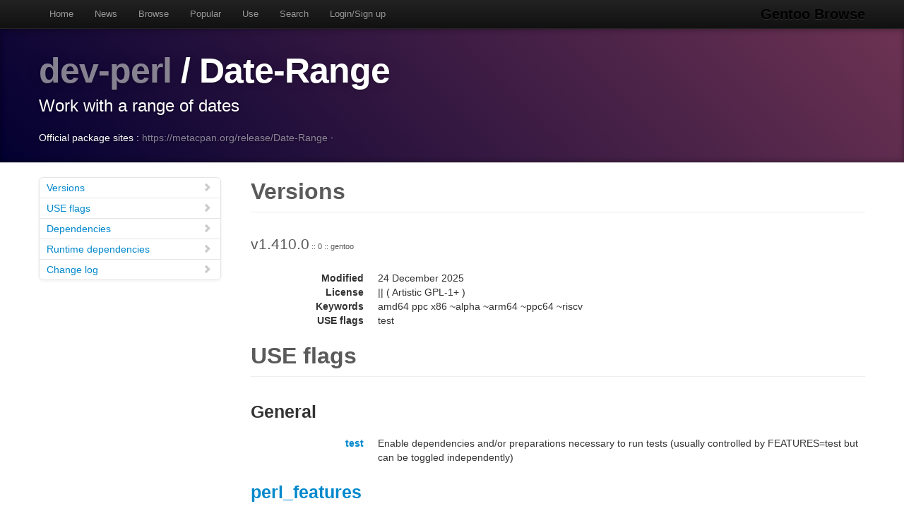

--- FILE ---
content_type: text/html
request_url: https://gentoobrowse.randomdan.homeip.net/packages/dev-perl/Date-Range
body_size: 2691
content:
<!DOCTYPE html>
<html lang="en"><head><meta charset="utf-8"><meta name="viewport" content="width=device-width, initial-scale=1"><link rel="shortcut icon" href="/img/glogo-small.png" type="image/png"><link rel="start" href="/"><link rel="search" href="/search"><link href="https://cdnjs.cloudflare.com/ajax/libs/twitter-bootstrap/2.3.2/css/bootstrap.min.css" rel="stylesheet" media="screen"><link href="https://cdnjs.cloudflare.com/ajax/libs/twitter-bootstrap/2.3.2/css/bootstrap-responsive.min.css" rel="stylesheet" media="screen"><link href="/css/general.css" rel="stylesheet" media="screen"><title>dev-perl/Date-Range Package Details · Gentoo Browse</title><meta name="description" content="Gentoo Linux package details for dev-perl/Date-Range: "></head><body data-spy="scroll" data-target=".bs-docs-sidebar"><nav class="navbar navbar-inverse navbar-fixed-top"><div class="navbar-inner"><div class="container"><button type="button" class="btn btn-navbar" data-toggle="collapse" data-target=".nav-collapse"><span class="icon-bar"> </span><span class="icon-bar"> </span><span class="icon-bar"> </span></button><a class="brand" href="/">Gentoo Browse</a><div class="nav-collapse collapse"><ul class="nav"><li><a accesskey="h" href="/">Home</a></li><li><a accesskey="n" href="/news">News</a></li><li><a accesskey="b" href="/packages">Browse</a></li><li><a accesskey="o" href="/packages/popular">Popular</a></li><li><a accesskey="u" href="/use">Use</a></li><li><a accesskey="s" href="#search" data-keyboard="true" data-toggle="modal" rel="nofollow">Search</a></li><li><a accesskey="l" href="#login" data-keyboard="true" data-toggle="modal" rel="nofollow">Login/Sign up</a></li></ul></div></div></div></nav><header class="jumbotron subhead"><div class="container"><h1><a href="/packages/dev-perl" title="Other packages in the dev-perl category">dev-perl</a>
			/
			Date-Range</h1><p class="lead">Work with a range of dates</p><div>
				Official package sites :
				<a target="_blank" href="https://metacpan.org/release/Date-Range">https://metacpan.org/release/Date-Range</a>
					·
				</div></div></header><div class="container"><article class="row"><div class="span3 bs-docs-sidebar"><ul class="nav nav-list bs-docs-sidenav"><li><a href="#versions"><i class="icon-chevron-right"> </i>Versions</a></li><li><a href="#uses"><i class="icon-chevron-right"> </i>USE flags</a></li><li><a href="#deps"><i class="icon-chevron-right"> </i>Dependencies</a></li><li><a href="#rdeps"><i class="icon-chevron-right"> </i>Runtime dependencies</a></li><li><a href="#changelog"><i class="icon-chevron-right"> </i>Change log</a></li></ul></div><div class="span9"><section id="versions"><h2 class="page-header">Versions</h2><p class="lead">
					v1.410.0<span class="ebuild-minor">
					:: 0
					:: gentoo</span></p><dl class="dl-horizontal"><dt>Modified</dt><dd><time datetime="">24 December 2025</time></dd> <dt>License</dt><dd>|| ( Artistic GPL-1+ )</dd><dt>Keywords</dt><dd>amd64 ppc x86 ~alpha ~arm64 ~ppc64 ~riscv </dd><dt>USE flags</dt><dd>test </dd></dl></section><section id="uses"><h2 class="page-header">USE flags</h2><h3>General</h3><dl class="dl-horizontal"><dt><a href="/use/test">test</a></dt><dd>Enable dependencies and/or preparations necessary to run tests (usually controlled by FEATURES=test but can be toggled independently)</dd></dl><h3><a href="/usegroup/perl_features">perl_features</a></h3><dl class="dl-horizontal"><dt>debug</dt><dd>PERL_FEATURES setting enabling internal debug support in Perl</dd><dt>ithreads</dt><dd>PERL_FEATURES setting enabling interpreter level threads, has some compatibility problems</dd><dt>quadmath</dt><dd>PERL_FEATURES setting enabling 128bit floating point arithmetic via libquadmath</dd></dl></section><section id="deps"><h2 class="page-header">Dependencies</h2><p><a href="/packages/dev-lang" title="The dev-lang category contains various programming language implementations and related tools.">dev-lang</a>
			/
			<a href="/packages/dev-lang/perl" title="Larry Wall's Practical Extraction and Report Language">perl</a>
			:
			Larry Wall's Practical Extraction and Report Language</p></section><section id="rdeps"><h2 class="page-header">Runtime Dependencies</h2><p><a href="/packages/dev-lang" title="The dev-lang category contains various programming language implementations and related tools.">dev-lang</a>
			/
			<a href="/packages/dev-lang/perl" title="Larry Wall's Practical Extraction and Report Language">perl</a>
			:
			Larry Wall's Practical Extraction and Report Language</p><p><a href="/packages/dev-perl" title="The dev-perl category contains libraries and utilities relevant to the Perl programming language.">dev-perl</a>
			/
			<a href="/packages/dev-perl/Date-Simple" title="Simple date object">Date-Simple</a>
			:
			Simple date object</p></section><section id="changelog"><h2 class="page-header">Change logs</h2><dl class="dl-horizontal"><dt><time datetime="2023-06-21T07:46:53">21 June 2023</time></dt><dd><a href="
									mailto:repomirrorci@gentoo.org">Repository mirror &amp; CI</a><span class="repo"> · gentoo</span><br>Merge updates from master</dd><dt><time datetime="2023-06-21T07:21:19">21 June 2023</time></dt><dd><a href="
									mailto:sam@gentoo.org">Sam James</a><span class="repo"> · gentoo</span><br>dev-perl/Date-Range: update DESCRIPTION<br>Signed-off-by: Sam James &lt;sam@gentoo.org&gt;</dd><dt><time datetime="2022-05-08T04:21:14">08 May 2022</time></dt><dd><a href="
									mailto:repomirrorci@gentoo.org">Repository mirror &amp; CI</a><span class="repo"> · gentoo</span><br>Merge updates from master</dd><dt><time datetime="2022-05-08T04:08:56">08 May 2022</time></dt><dd><a href="
									mailto:sam@gentoo.org">Sam James</a><span class="repo"> · gentoo</span><br>dev-perl/Date-Range: Stabilize 1.410.0 ppc, #833664<br>Signed-off-by: Sam James &lt;sam@gentoo.org&gt;</dd><dt><time datetime="2022-04-29T08:33:09">29 April 2022</time></dt><dd><a href="
									mailto:repomirrorci@gentoo.org">Repository mirror &amp; CI</a><span class="repo"> · gentoo</span><br>Merge updates from master</dd><dt><time datetime="2022-04-29T08:28:46">29 April 2022</time></dt><dd><a href="
									mailto:jsmolic@gentoo.org">Jakov Smolić</a><span class="repo"> · gentoo</span><br>dev-perl/Date-Range: Stabilize 1.410.0 x86, #833664<br>Signed-off-by: Jakov Smolić &lt;jsmolic@gentoo.org&gt;</dd><dt><time datetime="2022-04-29T08:26:20">29 April 2022</time></dt><dd><a href="
									mailto:sam@gentoo.org">Sam James</a><span class="repo"> · gentoo</span><br>dev-perl/Date-Range: Stabilize 1.410.0 amd64, #833664<br>Signed-off-by: Sam James &lt;sam@gentoo.org&gt;</dd><dt><time datetime="2022-03-09T13:51:54">09 March 2022</time></dt><dd><a href="
									mailto:repomirrorci@gentoo.org">Repository mirror &amp; CI</a><span class="repo"> · gentoo</span><br>Merge updates from master</dd><dt><time datetime="2022-03-09T13:03:53">09 March 2022</time></dt><dd><a href="
									mailto:dlan@gentoo.org">Yixun Lan</a><span class="repo"> · gentoo</span><br>dev-perl/Date-Range: keyword ~riscv<br>Package-Manager: Portage-3.0.30, Repoman-3.0.3
Signed-off-by: Yixun Lan &lt;dlan@gentoo.org&gt;</dd><dt><time datetime="2021-12-31T06:21:36">31 December 2021</time></dt><dd><a href="
									mailto:repomirrorci@gentoo.org">Repository mirror &amp; CI</a><span class="repo"> · gentoo</span><br>Merge updates from master</dd><dt><time datetime="2021-12-31T06:12:43">31 December 2021</time></dt><dd><a href="
									mailto:mattst88@gentoo.org">Matt Turner</a><span class="repo"> · gentoo</span><br>dev-perl/Date-Range: Keyword 1.410.0 alpha, #820764<br>Signed-off-by: Matt Turner &lt;mattst88@gentoo.org&gt;</dd><dt><time datetime="2021-11-20T10:36:26">20 November 2021</time></dt><dd><a href="
									mailto:repomirrorci@gentoo.org">Repository mirror &amp; CI</a><span class="repo"> · gentoo</span><br>Merge updates from master</dd><dt><time datetime="2021-11-20T10:22:35">20 November 2021</time></dt><dd><a href="
									mailto:arthurzam@gentoo.org">Arthur Zamarin</a><span class="repo"> · gentoo</span><br>dev-perl/Date-Range: Keyword 1.410.0 ppc, #820764<br>Signed-off-by: Arthur Zamarin &lt;arthurzam@gentoo.org&gt;</dd><dt><time datetime="2021-11-20T10:22:27">20 November 2021</time></dt><dd><a href="
									mailto:arthurzam@gentoo.org">Arthur Zamarin</a><span class="repo"> · gentoo</span><br>dev-perl/Date-Range: Keyword 1.410.0 ppc64, #820764<br>Signed-off-by: Arthur Zamarin &lt;arthurzam@gentoo.org&gt;</dd><dt><time datetime="2021-11-09T20:21:33">09 November 2021</time></dt><dd><a href="
									mailto:repomirrorci@gentoo.org">Repository mirror &amp; CI</a><span class="repo"> · gentoo</span><br>Merge updates from master</dd><dt><time datetime="2021-11-09T20:06:17">09 November 2021</time></dt><dd><a href="
									mailto:jsmolic@gentoo.org">Jakov Smolić</a><span class="repo"> · gentoo</span><br>dev-perl/Date-Range: Keyword 1.410.0 x86, #820764<br>Signed-off-by: Jakov Smolić &lt;jsmolic@gentoo.org&gt;</dd><dt><time datetime="2021-11-04T17:21:22">04 November 2021</time></dt><dd><a href="
									mailto:repomirrorci@gentoo.org">Repository mirror &amp; CI</a><span class="repo"> · gentoo</span><br>Merge updates from master</dd><dt><time datetime="2021-11-04T17:13:07">04 November 2021</time></dt><dd><a href="
									mailto:sam@gentoo.org">Sam James</a><span class="repo"> · gentoo</span><br>dev-perl/Date-Range: Keyword 1.410.0 arm64, #820764<br>Signed-off-by: Sam James &lt;sam@gentoo.org&gt;</dd><dt><time datetime="2021-10-29T20:06:25">29 October 2021</time></dt><dd><a href="
									mailto:repomirrorci@gentoo.org">Repository mirror &amp; CI</a><span class="repo"> · gentoo</span><br>Merge updates from master</dd><dt><time datetime="2021-10-29T19:46:17">29 October 2021</time></dt><dd><a href="
									mailto:dilfridge@gentoo.org">Andreas K. Hüttel</a><span class="repo"> · gentoo</span><br>dev-perl/Date-Range: New package, needed for dev-perl/Finance-Quote<br>Package-Manager: Portage-3.0.28, Repoman-3.0.3
Signed-off-by: Andreas K. Hüttel &lt;dilfridge@gentoo.org&gt;</dd></dl></section></div></article></div><footer class="footer"><div class="container"><p>Gentoo Browse is not an official Gentoo website. The name "Gentoo" and the "g" logo are trademarks of the Gentoo Foundation, Inc.</p><p>Many thanks to the people behind the tech powering Gentoo Browse.</p><ul class="footer-links"><li class="muted">·</li><li><a href="http://www.gentoo.org/">Gentoo</a></li><li class="muted">·</li><li><a href="http://www.postgresql.org/">PostgreSQL</a></li><li class="muted">·</li><li><a href="http://httpd.apache.org/">Apache</a></li><li class="muted">·</li><li><a href="http://www.fastcgi.com/drupal/">FastCGI</a></li><li class="muted">·</li><li><a href="http://www.w3.org/TR/xslt/">XSLT</a></li><li class="muted">·</li><li><a href="http://www.boost.org/">Boost</a></li><li class="muted">·</li><li><a href="https://zeroc.com/products/ice">ZeroC Ice</a></li><li class="muted">·</li><li><a href="http://twitter.github.com/bootstrap/index.html">Bootstrap</a></li><li class="muted">·</li><li><a href="http://icespider.randomdan.homeip.net/">IceSpider</a></li><li class="muted">·</li></ul></div></footer><form tabindex="-1" class="modal hide fade" id="search" action="/search" method="get"><div class="modal-header"><h3>Site search</h3></div><div class="modal-body"><input type="search" name="criteria" placeholder="Search criteria" required="required" value=""><p>Searches package names, descriptions, news, bug summaries and use flags.</p></div><div class="modal-footer"><input type="button" value="Cancel" class="btn" onclick="$('#search').modal('hide'); return false;"><input type="submit" class="btn btn-primary" value="Search"></div></form><form tabindex="-1" class="modal hide fade" id="login" action="/user/login" method="post"><div class="modal-header"><h3>Login</h3></div><div class="modal-body"><input type="text" name="username" placeholder="Username" required="required"><input type="password" name="password" placeholder="Password" required="required"><p><a href="/user/signup">Sign up</a></p></div><div class="modal-footer"><input type="button" value="Cancel" class="btn" onclick="$('#login').modal('hide'); return false;"><input type="submit" class="btn btn-primary" value="Login"></div></form><script src="https://code.jquery.com/jquery-latest.min.js"></script><script src="https://cdnjs.cloudflare.com/ajax/libs/twitter-bootstrap/2.3.2/js/bootstrap.min.js"></script><script src="/js/js.js"></script><script async="async" src="https://www.googletagmanager.com/gtag/js?id=G-0JDJB4S82Q"></script><script src="/js/googletracking.js"></script></body></html>
